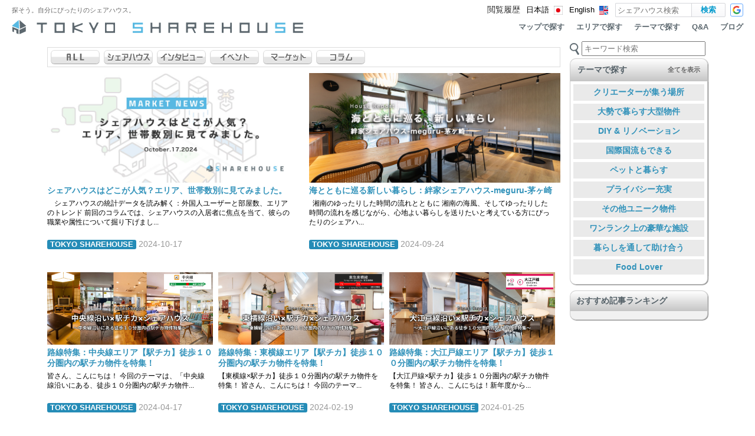

--- FILE ---
content_type: text/html; charset=UTF-8
request_url: https://blog.tokyosharehouse.com/?cat=3
body_size: 6231
content:
<!DOCTYPE html PUBLIC "-//W3C//DTD XHTML 1.0 Transitional//EN" "http://www.w3.org/TR/xhtml1/DTD/xhtml1-transitional.dtd">
<html xmlns="http://www.w3.org/1999/xhtml" lang="ja-JP">
<head profile="http://gmpg.org/xfn/11">
<meta http-equiv="Content-Type" content="text/html; charset=UTF-8" />

<!-- Google Tag Manager -->
<script>(function(w,d,s,l,i){w[l]=w[l]||[];w[l].push({'gtm.start':
new Date().getTime(),event:'gtm.js'});var f=d.getElementsByTagName(s)[0],
j=d.createElement(s),dl=l!='dataLayer'?'&l='+l:'';j.async=true;j.src=
'https://www.googletagmanager.com/gtm.js?id='+i+dl;f.parentNode.insertBefore(j,f);
})(window,document,'script','dataLayer','GTM-M6LS9V7');</script>
<!-- End Google Tag Manager -->

<title>シェアハウス・レポート | 東京シェアハウス</title>
<meta name="generator" content="WordPress 3.8.1" /> <!-- leave this for stats -->
<meta name="twitter:card" content="summary_large_image">
<meta name="twitter:site" content="@TOKYOSHARE">
<link rel="stylesheet" href="https://blog.tokyosharehouse.com/wp-content/themes/simple-la-bob-10/style.css?r=20220415034800" type="text/css" media="screen" />
<link rel="alternate" type="application/rss+xml" title="東京シェアハウス RSS Feed" href="https://blog.tokyosharehouse.com/?feed=rss2" />
<link rel="pingback" href="https://blog.tokyosharehouse.com/xmlrpc.php" />
<link href="https://tokyosharehouse.com/favicon.ico" type="image/x-icon" rel="icon" />
<link href="https://tokyosharehouse.com/favicon.ico" type="image/x-icon" rel="shortcut icon" />
<link rel="alternate" type="application/rss+xml" title="東京シェアハウス &raquo; シェアハウス・レポート カテゴリーのフィード" href="https://blog.tokyosharehouse.com/?feed=rss2&#038;cat=3" />
<link rel="EditURI" type="application/rsd+xml" title="RSD" href="https://blog.tokyosharehouse.com/xmlrpc.php?rsd" />
<link rel="wlwmanifest" type="application/wlwmanifest+xml" href="https://blog.tokyosharehouse.com/wp-includes/wlwmanifest.xml" /> 
<meta name="generator" content="WordPress 3.8.1" />

<meta http-equiv="Content-Language" content="ja-JP" />
<style type="text/css" media="screen">
.qtrans_flag span { display:none }
.qtrans_flag { height:12px; width:18px; display:block }
.qtrans_flag_and_text { padding-left:20px }
.qtrans_flag_en { background:url(https://blog.tokyosharehouse.com/wp-content/plugins/qtranslate/flags/us.png) no-repeat }
.qtrans_flag_ja { background:url(https://blog.tokyosharehouse.com/wp-content/plugins/qtranslate/flags/jp.png) no-repeat }
</style>

<!-- BEGIN: WP-OGP by http://www.millerswebsite.co.uk Version: 1.0.5  -->
<meta property="og:title" content="東京シェアハウス" />
<meta property="og:type" content="article" />
<meta property="og:image" content="https://blog.tokyosharehouse.com/wp-content/plugins/wp-ogp/default.jpg" />
<meta property="image_src" content="https://blog.tokyosharehouse.com/wp-content/plugins/wp-ogp/default.jpg" />
<meta property="og:url" content="https://blog.tokyosharehouse.com" />
<meta property="og:site_name" content="東京シェアハウス" />
<meta property="fb:admins" content="100000837807582" />
<meta property="fb:app_id" content="266963129997656" />
<!-- All in One SEO Pack 2.1.3 by Michael Torbert of Semper Fi Web Design[723,760] -->
<link rel='next' href='https://blog.tokyosharehouse.com/?cat=3&#038;paged=2' />

<link rel="canonical" href="https://blog.tokyosharehouse.com/?cat=3" />
<!-- /all in one seo pack -->
<style type="text/css">.broken_link, a.broken_link {
	text-decoration: line-through;
}</style>





<link hreflang="ja" href="https://blog.tokyosharehouse.com/?cat=3&lang=ja" rel="alternate" />
<link hreflang="en" href="https://blog.tokyosharehouse.com/?cat=3&lang=en" rel="alternate" />


<!--link href="style.css" rel="stylesheet" type="text/css" /-->
<script type="text/javascript" src="https://blog.tokyosharehouse.com/wp-content/themes/simple-la-bob-10/js/script.js"></script>
<script type="text/javascript" src="https://blog.tokyosharehouse.com/wp-content/themes/simple-la-bob-10/js/jquery-1.3.2.min.js"></script>
<script type="text/javascript" src="https://blog.tokyosharehouse.com/wp-content/themes/simple-la-bob-10/js/jquery.biggerlink.js"></script>

</head>
<body>
<!-- Google Tag Manager (noscript) -->
<noscript><iframe src="https://www.googletagmanager.com/ns.html?id=GTM-M6LS9V7"
height="0" width="0" style="display:none;visibility:hidden"></iframe></noscript>
<!-- End Google Tag Manager (noscript) -->

<div id="wrap" >

		<div id="header">
			<div class="header-inner">
				<div class="header-table">
					<div class="col logo-message">
						探そう。自分にぴったりのシェアハウス。					</div>
					<div class="col item-history" data-history-count="0">
						<a href="/?lang=ja&p=60082"><div class="title">閲覧履歴</div><div class="count">0</div></a>
					</div>
					<div class="col localeFlags">
						<a href="/?cat=3&lang=ja" class="jpn">日本語</a>
						<a href="/?cat=3&lang=en" class="eng">English</a>
					</div>
					<div class="col searchArea">
						<form action="https://tokyosharehouse.com/jpn/search/" method="get">
							<span class="col input">
								<input type="text" name="q" value="" id="keywordValue" class="keywordField" placeholder="シェアハウス検索" />
							</span>
							<span class="col button"><input type="submit" name="normal" value="検索" class="searchButton" /></span>
							<span class="col space"></span>
							<span class="col google">
								<input type="hidden" name="cx" value="" />
								<input type="hidden" name="ie" value="UTF-8" />
								<button type="submit" class="googleSearchButton" name="google"><span class="icon"><span class="icon-inner"></span></span></button>
							</span>
						</form>
					</div>
				</div>

				<div class="logo-link-area clearfix">
					<div id="logo">
						<a href="https://tokyosharehouse.com/jpn/" class="logoLink"><div class="logo-image "></div></a>
					</div><!-- /#logo -->
					<div class="link map">
						<a href="https://tokyosharehouse.com/jpn/map/" class="logoLink">マップで探す</a>
					</div>
					<div class="link area">
						<a href="https://tokyosharehouse.com/jpn/area/" class="logoLink">エリアで探す</a>
					</div>
					<div class="link concept">
						<a href="https://tokyosharehouse.com/jpn/concept/" class="logoLink">テーマで探す</a>
					</div>
					<div class="link faq">
						<a href="https://tokyosharehouse.com/jpn/pages/faq/" class="logoLink">Q&A</a>
					</div>
					<div class="link blog">
						<a href="/?lang=ja" class="logoLink">ブログ</a>
					</div>
				</div>
			</div>
		</div><!-- /#header -->

	<div class="wrap-inner clearfix">
<!-- link href="style.css" rel="stylesheet" type="text/css" / -->

<link rel="stylesheet" href="https://blog.tokyosharehouse.com/wp-content/themes/simple-la-bob-10/menu.css" type="text/css" media="screen" />

<div class="blogWrapper clearfix">
	<div class="leftColumn">
		<div class="categoryArea">
			<table class="category-jpn">
				<tr>
					<td><a href="https://blog.tokyosharehouse.com/?lang=ja"><div class="category all"></div></a></td>
										<td><a href="https://blog.tokyosharehouse.com/?cat=3"><div class="category sharehouse"></div></a></td>
										<td><a href="https://blog.tokyosharehouse.com/?cat=23"><div class="category interview"></div></a></td>
										<td><a href="https://blog.tokyosharehouse.com/?cat=5"><div class="category event"></div></a></td>
										<td><a href="https://blog.tokyosharehouse.com/?cat=50"><div class="category market"></div></a></td>
										<td><a href="https://blog.tokyosharehouse.com/?cat=49"><div class="category column"></div></a></td>
									</tr>
			</table>
		</div>

										<table class="topList">
				<tr>
								<td>
						<div class="post">
							<div class="postContent">
								<div class="postImage"><a href="https://blog.tokyosharehouse.com/?p=72435" class="common-fade-area"><div class="fade-inner"></div><img src="https://d7r2f1uovvuak.cloudfront.net/blog/wp-content/uploads/2024/10/241017_market03_2.jpg" alt="" /></a></div>
								<div class="postTitle"><a href="https://blog.tokyosharehouse.com/?p=72435">シェアハウスはどこが人気？エリア、世帯数別に見てみました。</a></div>
								<div class="postExplain">
									 
&nbsp;
シェアハウスの統計データを読み解く：外国人ユーザーと部屋数、エリアのトレンド
前回のコラムでは、シェアハウスの入居者に焦点を当て、彼らの職業や属性について掘り下げまし...								</div>
							</div>
							<div class="categoryDate">
								<span class="category"><a href="https://blog.tokyosharehouse.com/?cat=15">TOKYO SHAREHOUSE</a></span>
								<span class="date">2024-10-17</span>
							</div>
						</div>
					</td>
																	<td>
						<div class="post">
							<div class="postContent">
								<div class="postImage"><a href="https://blog.tokyosharehouse.com/?p=72162" class="common-fade-area"><div class="fade-inner"></div><img src="https://d7r2f1uovvuak.cloudfront.net/blog/wp-content/uploads/2024/09/4315_hr.jpg" alt="" /></a></div>
								<div class="postTitle"><a href="https://blog.tokyosharehouse.com/?p=72162">海とともに巡る新しい暮らし：絆家シェアハウス-meguru-茅ヶ崎</a></div>
								<div class="postExplain">
									&nbsp;





湘南のゆったりした時間の流れとともに




湘南の海風、そしてゆったりした時間の流れを感じながら、心地よい暮らしを送りたいと考えている方にぴったりのシェアハ...								</div>
							</div>
							<div class="categoryDate">
								<span class="category"><a href="https://blog.tokyosharehouse.com/?cat=15">TOKYO SHAREHOUSE</a></span>
								<span class="date">2024-09-24</span>
							</div>
						</div>
					</td>
												</tr>
			</table>

						<table class="bottomList">
									<tr>
							<td>
						<div class="post">
							<div class="postContent">
								<div class="postImage"><a href="https://blog.tokyosharehouse.com/?p=70791" class="common-fade-area"><div class="fade-inner"></div><img src="https://d7r2f1uovvuak.cloudfront.net/blog/wp-content/uploads/2023/06/中央線バナー１-1.jpg" alt="" /></a></div>
								<div class="postTitle"><a href="https://blog.tokyosharehouse.com/?p=70791">路線特集：中央線エリア【駅チカ】徒歩１０分圏内の駅チカ物件を特集！</a></div>
								<div class="postExplain">
									




皆さん、こんにちは！
今回のテーマは、「中央線線沿いにある、徒歩１０分圏内の駅チカ物件...								</div>
							</div>
							<div class="categoryDate">
								<span class="category"><a href="https://blog.tokyosharehouse.com/?cat=15">TOKYO SHAREHOUSE</a></span>
								<span class="date">2024-04-17</span>
							</div>
						</div>
					</td>
																				<td>
						<div class="post">
							<div class="postContent">
								<div class="postImage"><a href="https://blog.tokyosharehouse.com/?p=71160" class="common-fade-area"><div class="fade-inner"></div><img src="https://d7r2f1uovvuak.cloudfront.net/blog/wp-content/uploads/2023/06/東急東横線バナー-1.jpg" alt="" /></a></div>
								<div class="postTitle"><a href="https://blog.tokyosharehouse.com/?p=71160">路線特集：東横線エリア【駅チカ】徒歩１０分圏内の駅チカ物件を特集！</a></div>
								<div class="postExplain">
									




【東横線×駅チカ】徒歩１０分圏内の駅チカ物件を特集！
皆さん、こんにちは！
今回のテーマ...								</div>
							</div>
							<div class="categoryDate">
								<span class="category"><a href="https://blog.tokyosharehouse.com/?cat=15">TOKYO SHAREHOUSE</a></span>
								<span class="date">2024-02-19</span>
							</div>
						</div>
					</td>
																				<td>
						<div class="post">
							<div class="postContent">
								<div class="postImage"><a href="https://blog.tokyosharehouse.com/?p=71155" class="common-fade-area"><div class="fade-inner"></div><img src="https://d7r2f1uovvuak.cloudfront.net/blog/wp-content/uploads/2023/06/大江戸線バナー-1.jpg" alt="" /></a></div>
								<div class="postTitle"><a href="https://blog.tokyosharehouse.com/?p=71155">路線特集：大江戸線エリア【駅チカ】徒歩１０分圏内の駅チカ物件を特集！</a></div>
								<div class="postExplain">
									





【大江戸線×駅チカ】徒歩１０分圏内の駅チカ物件を特集！
皆さん、こんにちは！新年度から...								</div>
							</div>
							<div class="categoryDate">
								<span class="category"><a href="https://blog.tokyosharehouse.com/?cat=15">TOKYO SHAREHOUSE</a></span>
								<span class="date">2024-01-25</span>
							</div>
						</div>
					</td>
								</tr>
																			<tr>
							<td>
						<div class="post">
							<div class="postContent">
								<div class="postImage"><a href="https://blog.tokyosharehouse.com/?p=71248" class="common-fade-area"><div class="fade-inner"></div><img src="https://d7r2f1uovvuak.cloudfront.net/blog/wp-content/uploads/2023/06/山手線バナー-1.jpg" alt="" /></a></div>
								<div class="postTitle"><a href="https://blog.tokyosharehouse.com/?p=71248">[新年新企画：路線特集]  山手線エリアのおすすめ物件</a></div>
								<div class="postExplain">
									





【山手線×駅チカ】徒歩１０分圏内の駅チカ物件を特集！
新年あけまして、おめでとうござい...								</div>
							</div>
							<div class="categoryDate">
								<span class="category"><a href="https://blog.tokyosharehouse.com/?cat=15">TOKYO SHAREHOUSE</a></span>
								<span class="date">2024-01-10</span>
							</div>
						</div>
					</td>
																				<td>
						<div class="post">
							<div class="postContent">
								<div class="postImage"><a href="https://blog.tokyosharehouse.com/?p=71664" class="common-fade-area"><div class="fade-inner"></div><img src="https://d7r2f1uovvuak.cloudfront.net/blog/wp-content/uploads/2023/11/231116_HR_couri030hatagaya.jpeg" alt="" /></a></div>
								<div class="postTitle"><a href="https://blog.tokyosharehouse.com/?p=71664">渋谷区での穏やかな生活：COURI 030 幡ヶ谷</a></div>
								<div class="postExplain">
									




都会の中に、快適な住まいを発見。




"都会での生活”って、魅力的で素敵じゃないかと...								</div>
							</div>
							<div class="categoryDate">
								<span class="category"><a href="https://blog.tokyosharehouse.com/?cat=15">TOKYO SHAREHOUSE</a></span>
								<span class="date">2023-11-16</span>
							</div>
						</div>
					</td>
																				<td>
						<div class="post">
							<div class="postContent">
								<div class="postImage"><a href="https://blog.tokyosharehouse.com/?p=71784" class="common-fade-area"><div class="fade-inner"></div><img src="https://d7r2f1uovvuak.cloudfront.net/blog/wp-content/uploads/2023/10/market_note.jpg" alt="" /></a></div>
								<div class="postTitle"><a href="https://blog.tokyosharehouse.com/?p=71784">シェアハウス入門記事「note」配信のお知らせ</a></div>
								<div class="postExplain">
									
いつも東京シェアハウスをご利用いただきありがとうございます。この度、東京シェアハウスは新たなス...								</div>
							</div>
							<div class="categoryDate">
								<span class="category"><a href="https://blog.tokyosharehouse.com/?cat=15">TOKYO SHAREHOUSE</a></span>
								<span class="date">2023-10-20</span>
							</div>
						</div>
					</td>
								</tr>
																			<tr>
							<td>
						<div class="post">
							<div class="postContent">
								<div class="postImage"><a href="https://blog.tokyosharehouse.com/?p=71594" class="common-fade-area"><div class="fade-inner"></div><img src="https://d7r2f1uovvuak.cloudfront.net/blog/wp-content/uploads/2023/10/A_Kinshicho_hr.jpg" alt="" /></a></div>
								<div class="postTitle"><a href="https://blog.tokyosharehouse.com/?p=71594">”自分自在”なライフスタイル。：パークアクシス 錦糸町スタイルズ</a></div>
								<div class="postExplain">
									




好きなままに、思いのままに。




新しい生活スタイルの提案、そんな言葉がぴったりな...								</div>
							</div>
							<div class="categoryDate">
								<span class="category"><a href="https://blog.tokyosharehouse.com/?cat=15">TOKYO SHAREHOUSE</a></span>
								<span class="date">2023-10-13</span>
							</div>
						</div>
					</td>
																				<td>
						<div class="post">
							<div class="postContent">
								<div class="postImage"><a href="https://blog.tokyosharehouse.com/?p=71395" class="common-fade-area"><div class="fade-inner"></div><img src="https://d7r2f1uovvuak.cloudfront.net/blog/wp-content/uploads/2023/07/2384JP_1.jpg" alt="" /></a></div>
								<div class="postTitle"><a href="https://blog.tokyosharehouse.com/?p=71395">スカイツリーのある街で。：TOKYO SHARE 押上スカイツリー</a></div>
								<div class="postExplain">
									




ランニングから生まれる、コミュニケーション。




東京スカイツリーの最寄駅であり、...								</div>
							</div>
							<div class="categoryDate">
								<span class="category"><a href="https://blog.tokyosharehouse.com/?cat=15">TOKYO SHAREHOUSE</a></span>
								<span class="date">2023-07-27</span>
							</div>
						</div>
					</td>
																				<td>
						<div class="post">
							<div class="postContent">
								<div class="postImage"><a href="https://blog.tokyosharehouse.com/?p=71341" class="common-fade-area"><div class="fade-inner"></div><img src="https://s3-ap-northeast-1.amazonaws.com/tsh-resource/img/common/share_drive/image/58/49/275849/1_middle.jpg?r=9d3af01214b38ff26314e0cf502cc44a72fd52f4" alt="" /></a></div>
								<div class="postTitle"><a href="https://blog.tokyosharehouse.com/?p=71341">個性を育む、住まい。：SHARE TRAX 宮崎台</a></div>
								<div class="postExplain">
									




自分らしく居られる場所で。




今回ご紹介するのは「SHARE TRAX 宮崎台」。2023年6月...								</div>
							</div>
							<div class="categoryDate">
								<span class="category"><a href="https://blog.tokyosharehouse.com/?cat=15">TOKYO SHAREHOUSE</a></span>
								<span class="date">2023-06-22</span>
							</div>
						</div>
					</td>
								</tr>
													</table>

			<div class="archive-link clearfix">
								<a href="/?lang=ja&cat=3&page=1">過去のレビュー記事一覧へ</a>
							</div>

					</div><!-- /leftColumn -->
		<div class="rightColumn">
		<div class="search">
			<form method="get" id="keywordform" action="https://blog.tokyosharehouse.com/">
				<input type="image" src="https://blog.tokyosharehouse.com/wp-content/themes/simple-la-bob-10/images/menu/common/icon_loupe.png" />
				<input type="text" value="" name="s" id="ss" size="20" class="txtField" placeholder="キーワード検索" />
				<input type="hidden" value="" name="lang" />
			</form>
		</div>
		<div class="concept">
			<div class="sideAreaTop">
				<table class="sideAreaTopInner">
					<tr>
						<td class="sideAreaTitle">テーマで探す</td>
						<td class="sideAreaShowAll">
							<a href="javascript:void(0);" id="sideConceptShowAll">全てを表示</a>
						</td>
					</tr>
				</table>
			</div>
			<div class="sideAreaContent">
				<ul class="conceptListArea">
															<li><a href="https://blog.tokyosharehouse.com/?tag=%e3%82%af%e3%83%aa%e3%82%a8%e3%83%bc%e3%82%bf%e3%83%bc%e3%81%8c%e9%9b%86%e3%81%86%e5%a0%b4%e6%89%80">クリエーターが集う場所</a></li>
															<li><a href="https://blog.tokyosharehouse.com/?tag=%e5%a4%a7%e5%8b%a2%e3%81%a7%e6%9a%ae%e3%82%89%e3%81%99%e5%a4%a7%e5%9e%8b%e7%89%a9%e4%bb%b6">大勢で暮らす大型物件</a></li>
															<li><a href="https://blog.tokyosharehouse.com/?tag=diy-%e3%83%aa%e3%83%8e%e3%83%99%e3%83%bc%e3%82%b7%e3%83%a7%e3%83%b3">DIY &amp; リノベーション</a></li>
															<li><a href="https://blog.tokyosharehouse.com/?tag=%e5%9b%bd%e9%9a%9b%e5%9b%bd%e6%b5%81%e3%82%82%e3%81%a7%e3%81%8d%e3%82%8b">国際国流もできる</a></li>
															<li><a href="https://blog.tokyosharehouse.com/?tag=%e3%83%9a%e3%83%83%e3%83%88%e3%81%a8%e6%9a%ae%e3%82%89%e3%81%99">ペットと暮らす</a></li>
															<li><a href="https://blog.tokyosharehouse.com/?tag=%e3%83%97%e3%83%a9%e3%82%a4%e3%83%90%e3%82%b7%e3%83%bc%e5%85%85%e5%ae%9f">プライバシー充実</a></li>
															<li><a href="https://blog.tokyosharehouse.com/?tag=%e3%81%9d%e3%81%ae%e4%bb%96%e3%83%a6%e3%83%8b%e3%83%bc%e3%82%af%e7%89%a9%e4%bb%b6">その他ユニーク物件</a></li>
															<li><a href="https://blog.tokyosharehouse.com/?tag=%e3%83%af%e3%83%b3%e3%83%a9%e3%83%b3%e3%82%af%e4%b8%8a%e3%81%ae%e8%b1%aa%e8%8f%af%e3%81%aa%e6%96%bd%e8%a8%ad">ワンランク上の豪華な施設</a></li>
															<li><a href="https://blog.tokyosharehouse.com/?tag=%e6%9a%ae%e3%82%89%e3%81%97%e3%82%92%e9%80%9a%e3%81%97%e3%81%a6%e5%8a%a9%e3%81%91%e5%90%88%e3%81%86">暮らしを通して助け合う</a></li>
															<li><a href="https://blog.tokyosharehouse.com/?tag=foodlover">Food Lover</a></li>
															<li><a href="https://blog.tokyosharehouse.com/?tag=%e3%82%b3%e3%83%9f%e3%83%a5%e3%83%8b%e3%83%86%e3%82%a3%e3%81%ae%e3%81%82%e3%82%8b%e6%9a%ae%e3%82%89%e3%81%97">コミュニティのある暮らし</a></li>
															<li><a href="https://blog.tokyosharehouse.com/?tag=soho%e3%81%82%e3%82%8a%e3%80%81%e4%bb%95%e4%ba%8b%e3%81%a8%e3%81%a4%e3%81%aa%e3%81%8c%e3%82%8b">SOHOあり、仕事とつながる</a></li>
															<li><a href="https://blog.tokyosharehouse.com/?tag=%e3%83%aa%e3%82%be%e3%83%bc%e3%83%88%e6%b0%97%e5%88%86">リゾート気分</a></li>
															<li><a href="https://blog.tokyosharehouse.com/?tag=%e5%ae%89%e5%bf%83%e5%ae%89%e5%85%a8">安心安全</a></li>
															<li><a href="https://blog.tokyosharehouse.com/?tag=%e5%ad%a6%e3%81%b3%e3%81%ae%e3%81%82%e3%82%8b%e6%9a%ae%e3%82%89%e3%81%97">学びのある暮らし</a></li>
															<li><a href="https://blog.tokyosharehouse.com/?tag=%e6%97%85%e4%ba%ba%e3%80%81%e7%9f%ad%e6%9c%9f%e6%bb%9e%e5%9c%a8%e8%80%85%e5%90%91%e3%81%91">旅人、短期滞在者向け</a></li>
															<li><a href="https://blog.tokyosharehouse.com/?tag=%e8%b6%a3%e5%91%b3%e3%81%a7%e3%81%a4%e3%81%aa%e3%81%8c%e3%82%8b">趣味でつながる</a></li>
															<li><a href="https://blog.tokyosharehouse.com/?tag=%e9%9f%b3%e6%a5%bd%e5%a5%bd%e3%81%8d%e3%81%ab%e5%ac%89%e3%81%97%e3%81%84">音楽好きに嬉しい</a></li>
									</ul>
			</div>
			<div class="sideAreaBottom"></div>
		</div><!-- /class:concept -->

		<div class="rank">
			<div class="sideAreaTop">おすすめ記事ランキング</div>
			<div class="sideAreaContent">
				<div class="rankContent">
									</div>
			</div>
			<div class="sideAreaBottom"></div>
		</div><!-- /class:rank -->
			</div><!-- /class:rightColumn -->

<script type="text/javascript">
$(function() {
	var is_concept_show_all = false;
	var src_concept_height = 0;

	$('#sideConceptShowAll').click(function() {
		if (is_concept_show_all) {
			$('ul.conceptListArea').height(src_concept_height);
		}
		else {
			src_concept_height = $('ul.conceptListArea').height();
			$('ul.conceptListArea').height($('ul.conceptListArea')[0].scrollHeight);
		}

		is_concept_show_all = !is_concept_show_all;
	});
});
</script>
</div>

	</div><!-- class:wrap-inner -->
	<div id="footerbox">
		<div id="footer">
									<div class="footerDisclaimer">
				<div class="cautionTitle">ご注意</div>
				<p class="caution">
					＊当社では特定物件の運営管理及び入居の仲介は行っておりません。特定の物件に関するご質問や入居に関するご質問は、サイト上のお問合せフォームから各運営事業者様宛てに直接お問い合わせ下さい。<br />また、運営事業者様のご連絡先などのご案内は行っておりません。予めご了承下さい。<br />＊個人情報保護については弊社プライバシーポリシーをご覧下さい。				</p>
			</div>
			<div class="footerCopyright">
				<div class="copyright">
				</div>
				<div class="footerNavi">
					<a href="https://tokyosharehouse.com/jpn/company/">会社概要</a> |
					<a href="https://tokyosharehouse.com/jpn/pages/terms/">利用規約</a> |
					<a href="https://tokyosharehouse.com/jpn/pages/privacy/">プライバシーポリシー</a> |
					<a href="https://tokyosharehouse.com/jpn/pages/link/">リンク</a> |
					<a href="https://tokyosharehouse.com/jpn/mobile/">モバイル</a> |
					<a href="https://tokyosharehouse.com/jpn/contact/">お問い合わせ</a>
				</div><!-- #fotter_navi -->
			</div>

			<p id="copy">Copyright(C) 2026 TOKYO SHAREHOUSE. All Right Reserved．</p>
					</div>
			</div><!-- /id:footer -->
</div><!-- /id:wrap -->
</body>
</html>


--- FILE ---
content_type: application/javascript
request_url: https://blog.tokyosharehouse.com/wp-content/themes/simple-la-bob-10/js/script.js
body_size: 247
content:
//�y��������z�摜���[���I�[�o�[
function smartRollover() {
	if(document.getElementsByTagName) {
		var images = document.getElementsByTagName("img");
		for(var i=0; i < images.length; i++) {
			if(images[i].getAttribute("src").match("_d."))
			{
				images[i].onmouseover = function() {
					this.setAttribute("src", this.getAttribute("src").replace("_d.", "_on."));
				}
				images[i].onmouseout = function() {
					this.setAttribute("src", this.getAttribute("src").replace("_on.", "_d."));
				}
			}
		}
	}
}
if(window.addEventListener) {
	window.addEventListener("load", smartRollover, false);
}
else if(window.attachEvent) {
	window.attachEvent("onload", smartRollover);
}
//�y�����܂Łz�摜���[���I�[�o�[

